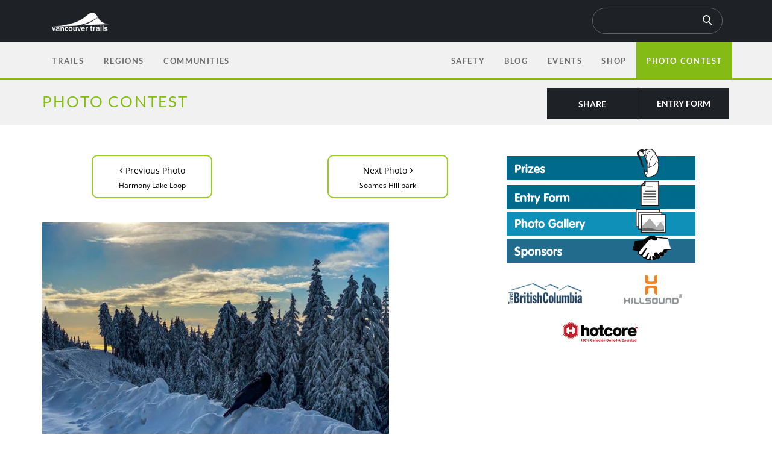

--- FILE ---
content_type: text/css
request_url: https://www.vancouvertrails.com/styles/secondary.css?v=11
body_size: 4759
content:
span.label-comment{display:block}
.trail-details-section #map{z-index: 0;}
.formw-comment .form-control{width:100%}
a.green{color:#3a6450;font-size:14px;font-weight:700;text-decoration:underline}
a.dark{color:#373a3c;font-size:14px;font-weight:700;text-decoration:underline}
a.dark-link{color:#fff;font-family:"Lato",sans-serif;background:#1e2126;padding:14px 13px;width:150px;display:block;text-align:center;float:left;margin-right:2px;text-transform:uppercase;font-size:14px;font-weight:700;margin-top:5px;text-decoration:none;height:52px}
span.checkmark{font-size:30px;margin-right:20px}
span.checkmark img{margin-top:15px}
div.horizontal-ad{margin-top:20px}
p.firstpara{font-size:16px;margin-bottom:30px}
img.alignleft{float:left;margin:20px;margin-left:0}
.video-info{background:#ededed;height:70px;width:100%;margin-top:-5px;font-size:13px;padding:15px 20px;text-align:center}
.trailupdate{background-color:#f6f6f6;margin:0 0 14px;padding:10px 20px 1px}
.trailupdate h2{font-size:18px;margin-top:5px;color:#da0000;font-weight:bold}
div.trail-info{font-size:14px}
div.instagram-trail{margin:40px 0 20px}
div.instagram-trail h2{padding:0 20px}
div.instagram-trail p{margin:0 0 35px;padding:0 20px}
div.bubble .rightcol p{font-size: 12px;
    line-height: 16px;    min-height: 110px;}
@media all and (transform-3d),(-webkit-transform-3d) {
.carousel-fade .carousel-inner > .item.next,.carousel-fade .carousel-inner > .item.active.right{opacity:0;-webkit-transform:translate3d(0,0,0);transform:translate3d(0,0,0)}
.carousel-fade .carousel-inner > .item.prev,.carousel-fade .carousel-inner > .item.active.left{opacity:0;-webkit-transform:translate3d(0,0,0);transform:translate3d(0,0,0)}
.carousel-fade .carousel-inner > .item.next.left,.carousel-fade .carousel-inner > .item.prev.right,.carousel-fade .carousel-inner > .item.active{opacity:1;-webkit-transform:translate3d(0,0,0);transform:translate3d(0,0,0)}
}
#contest-carousel .carousel-inner>.carousel-item>img{    width: auto;
  max-width: none;
  
  min-width: 100%;
  min-height: 100%;
  max-height: 120%;
}
.carousel-fade .carousel-inner .item{opacity:0;transition-property:opacity;transition-duration:4s;transition-timing-function:linear}
.carousel-fade .carousel-inner .active{opacity:1}
.carousel-fade .carousel-inner .active.left,.carousel-fade .carousel-inner .active.right{left:0;opacity:0;z-index:1}
.carousel-fade .carousel-inner .next.left,.carousel-fade .carousel-inner .prev.right{opacity:1}
.carousel-fade .carousel-control{z-index:2}
.photocontest-logo{position:absolute;top:15%;width:100%;z-index:9;text-align:center}
.photocontest-logo img{max-width:26%;margin:0 auto}
.btn-contest:focus,.btn-contest.focus,.btn-contest:active,.btn-contest.active,.open > .btn-contest.dropdown-toggle{color:#000;background:#F1F1F1;border:2px solid #EEE;border-radius:10px;font-size:14px;font-family:'Lato',sans-serif}
.btn-contest:hover{background:#1e2126;color:#fff}
.btn-contest img{height:26px;margin:-4px 10px 0 0}
.btn-contest{margin:10px auto 20px;padding:7px 12px 10px;border-radius:10px;font-size:14px;text-align:center;color:#000;border:2px solid #97cd1e; width: 200px}
.contest-sponsors img{margin:30px auto}
.contest-sponsors img.sponsor-1{margin-top:60px}
.contest-sponsors img.sponsor-2{margin-top:50px}
.contest-sponsors,.contest-sponsors h2{width:100%;text-align:center}
a.btn-contest{text-decoration:none!important}
.btn-contest span.trailname{font-size:12px}
.btn-contest span{font-size:20px}
p.contest-tagline{color:#fff;text-transform:uppercase;font-size:22px;text-align:center;letter-spacing:3px}
div.comments-wrapper{position:relative;background-color:#000}
div.comments-wrapper .comments-section{opacity:.9}
div.comments-ratings-content{position:absolute;top:40px;width:100%}
div.container-comments{width:100%}
div.top-gallery-link{position:relative;margin-top:-35px;display:block;bottom:30px;color:#fff}
div.top-gallery-link a{color:#fff;text-decoration:none}
div.top-gallery-link a:hover{color:#fff;text-decoration:underline}
div.top-gallery-link{margin-top:-35px;padding-bottom:10px}
div.comments-wrapper h2{font-family:'Lato',sans-serif;text-transform:uppercase;font-size:23px;color:#fff}
hr{background:#eee;height:2px;border:0;width:100%;margin:30px 0 40px}
hr.short-line{background:#fff;opacity:.5;height:2px;border:0;width:80px;margin:30px 0 0}
div.comment-text,div.comment-text p,ul#comments li a{font-family:"Open Sans",sans-serif;font-size:16px;color:#FFF;line-height:22px}
.glyphicon-minus-sign:before{display:none}
div.comments-ratings-content .rating-container .rating-stars{color:#fff}
div.comments-ratings-content .rating-container:before{content:attr(data-content);opacity:.4}
div.comments-page .rating-sm{font-size:2.5em}
a.all-comments{padding: 5px 0px;margin-left: 5px;color:#fff;background:url(../images/button-back.png) repeat;border-color:#fff;width:140px;margin-top:30px;float:left;margin-right:8px}
div.ratings{color:#fff;font-size:23px;text-align:center}
div.add-this{padding:40px 0;text-align:center;width:230px;margin:0 auto}
div.trails-page div.star-rating{text-align:center}
div.trails-social-media{width:140px;margin:30px auto}
div.read-more-section.closed{max-height:0;overflow-y:hidden}
div.star-ratings{width:230px;height:35px;background:url(../images/star-rating.png) no-repeat;margin:20px auto 30px}
div.trail-info-stats{padding-top:0;margin-top:0}
div.trail-gallery{text-align:center}
div.gallery-photo{margin-bottom:20px;padding-left:5px;padding-right:5px}
div.trail-gallery img{border:2px solid #fff;margin:0 auto}
div.trail-gallery img:hover{opacity:.8}
div.gallery-link{position:relative;display:block;margin:0 auto}
div.gallery-link a{font-size:20px;color:#fff;text-decoration:none;display:block;max-width:149px;margin:-90px auto 0}
br.clear{clear:both}
.add{margin-top:20px}
h3.driving-instructions{color:#9b9b9b;padding-left:55px;background:url(../images/icon-car.png) left center no-repeat;font-size:14px;margin-bottom:20px;margin-top:20px;line-height:150%}
h3.transit-instructions{padding-left:45px;background:url(../images/icon-transit.png) left center no-repeat;font-size:15px;margin-bottom:20px;margin-top:40px;padding-top:5px;height:28px}

.driving-directions li{font-size: 14px}

div.trail-info{padding-top:20px;margin-top:0}
div.more-trails{margin-top:0}
div.trail-link{padding-left:0;padding-right:0;background-color:#000;opacity:.8}
div.trail-link:hover{opacity:1}
div.trail-link a{height:160px;display:block}
div.trail-link a span{position:absolute;text-align:center;width:100%;color:#fff;font-family:'Open Sans',sans-serif;font-size:16px;text-shadow:1px 1px #000}
.newsletter{background-color:#9c3}
br.clearfix{clear:both}
#emailsignup-wrapper{position:relative;background:url(../images/envelope.png) left 20px no-repeat #9c3;webkit-transition:all .5s ease,width .5s,background .5s ease-in-out,padding .5s ease-in-out;-moz-transition:all .5s ease,width .5s,background .5s ease-in-out,padding .5s ease-in-out;transition:all .5s ease,width .5s,background .5s ease-in-out,padding .5s ease-in-out;height:190px;padding-left:140px}
#mc_embed_signup div#mce-responses{margin:0px !important; width: 100% !important;}
#mc_embed_signup #mce-success-response{color: #fff !important;}
input.submitnewsletter,a.additional-info-but{height:34px !important;display:block;color:#fff;border:2px solid #89c01b !important;background:#89c01b !important;text-align:center;-webkit-border-radius:70px !important;-moz-border-radius:70px !important;border-radius:70px !important;font-size:13px !important;padding:2px 40px 0;text-transform:uppercase;margin-top: 15px;}
p.sign-up{margin-bottom: 5px;}
a.additional-info-but{text-transform:capitalize;width:255px;text-decoration:none;margin:25px auto}
input[type=checkbox]{margin-right:5px}
#mc_embed_signup{background: none;}
#mc_embed_signup .mc-field-group input {display: initial;width: auto;}
#emailsignup-wrapper{height: auto !important;padding-bottom: 20px;}
#mc-embedded-subscribe{margin: 0px;}
form#emailsignup input[type=text],div#emailsignup-wrapper input[type=email]{margin-top: 10px;-webkit-border-radius:70px;-moz-border-radius:70px;border-radius:70px;border:0;float:none;margin-right:20px;padding-left:14px;font-size:13px;height:34px;width:80%;max-width: 400px;}
div.newsletter-wrapper{padding-top:30px;margin:0 auto;float:none;padding-left:14px}
div.footer-menu ul{padding-left:0;width:100%;margin:10px auto}
div.footer-menu ul li{float:left;margin-right:3px;list-style:none;font-size:12px;color:#9b9b9b}
div.footer-menu ul li a{font-size:12px;padding-right:2px;color:#9b9b9b;font-family:'Open Sans',sans-serif}
div.trail-link a span{top:50%;height:26px;display:block;margin-top:-15px}
div.footer{padding-top:25px;padding-bottom:0}
div.rating-info a.share-twitter,div.comment-list a.share-twitter{background:url(../images/social-media-icons.png) no-repeat;background-position:-36px 0;display:inline-block;width:32px;height:32px}
div.rating-info a.share-facebook,div.comment-list a.share-facebook{background:url(../images/social-media-icons.png) no-repeat;background-position:0 0;display:inline-block;width:32px;height:32px}
div.social-media{width: auto;margin: 0 auto 10px;display: table;}
div.social-media ul li{float:left;list-style:none;margin-right:30px}
div.social-media a{background:url(../images/social-media.png) no-repeat;width:35px;height:40px;display:block;background-position-x:9px;background-position:9px 0}
div.social-media a:hover{background:url(../images/social-media-hover.png) no-repeat;background-position-x:9px;background-position:9px 0}
div.social-media a.instagram,div.social-media a.instagram:hover{background-position-x:0px;background-position:0px 0}
div.social-media a.youtube,div.social-media a.youtube:hover{background-position-x:-75px;background-position:-75px 0}
div.social-media a.tiktok,div.social-media a.tiktok:hover{background-position-x:-164px;background-position:-164px 0}
div.social-media a.threads,div.social-media a.threads:hover{background-position-x:-256px;background-position:-256px 0;width:41px}
div.social-media a.facebook,div.social-media a.facebook:hover{background-position-x:-344px;background-position:-344px 0}
p.opt-in{display:none;}
.newsletter-footer #mc_embed_signup form{padding: 0px;}
.newsletter-footer  div.newsletter-wrapper p {font-family: "Helvetica Neue", Helvetica, Arial, sans-serif;line-height: 20px;}
.newsletter-footer #mc_embed_signup .mc-field-group{padding-bottom: 0px;min-height: 5px;}
div.copyright p{font-size:12px;font-family:'Open Sans',sans-serif;color:#9b9b9b;clear:both;margin-top:34px;text-align:left}
div.right-sponsors{padding:20px 0 10px 10px}
#contestprizes{position:relative;width:100%;background-color:#98c844;border:2px solid #fff;-moz-box-shadow:0 0 10px 5px #CCC;-webkit-box-shadow:0 0 10px 5px #CCC;box-shadow:0 0 10px 5px #CCC;margin:20px 0 0;padding:10px 18px}
.contestprizeswrap{position:relative;width:100%;padding:12px 0 0}
div.entry-contest-wrap{border-bottom:1px solid #e5e5e5;text-align:center;margin-bottom:40px}
a.entry-contest-but{background:#84bb15;color:#fff;padding:5px 30px;margin:40px auto 10px;display:table;text-transform:uppercase;font-size:22px;letter-spacing:3px}
a.sponsors-but{display:table;width:auto;margin:20px auto 60px!important;padding:5px 10px;font-weight:100}
div.contest-photo-wrap{overflow:hidden;height:180px;margin-bottom:30px}
div.contest-photo-wrap img{width:100%}
p.deadline{font-size:13px}
a.enter-contest-arrow{background:url(../images/green-arrow.png) no-repeat center center;display:table;margin:0 auto 20px;width:34px;height:20px}
p.deadline span{font-weight:700}
div.right-sponsors a{display:block;text-align:center}
#contest-mainright ul{list-style:none;padding-left:0;margin-top:40px}
.right-col ul.timeline{list-style:none;padding-left:0;margin-top:40px}
.right-col ul.timeline p{font-size:15px}
.right-col ul.timeline p.timeline-date{font-weight:700;font-weight:bold;margin-bottom:0}
a.cta-link{color:#797a7e;background:#303135;border:0;border-radius:0;padding:14px;margin-top:5px;text-transform:uppercase;font-size:14px;font-family:'Lato',sans-serif;font-weight:400;margin-right:1px;height:52px;width:220px;display:block;text-align:center;float:left;margin-right:10px;margin-bottom:50px}
a.cta-link:hover{background:#84bb15;color:#fff}
div.contest-gallery{background:url(../images/black-background.png) repeat-x bottom;margin-left:-15px;margin-right:-15px;margin-bottom:40px}
#contest-mainright ul li{background:url(/contest/images/checkbox.png) top left no-repeat;background-size:20px;padding-left:40px;padding-bottom:15px}
div#content-contest-prizes{background:#84bb15;padding:20px 40px;color:#fff}
div#content-contest-prizes h3{font-size:22px;font-weight:700}
.contestprizeleft{float:left;width:200px;margin-left:10px}
.contestprizeright{float:right;width:360px}
#contestprizes ul{list-style-image:url(/contest/images/check-white.png)}
#content-contest h3{font-size:20px;color:#FFF;font-weight:400;text-transform:uppercase;padding:0;margin:0}
#content-contest h4{font-size:16px;color:#5c8607;font-weight:400;padding:0;margin:0}
#content-contest h3.subtitle{color:#969696;margin-bottom:20px}
.prize-amount{color:#fff;margin-top:10px;font-weight:100}
.contestprizeswrap li{font-weight:100;list-style:none;font-size:15px}
.contestprizeswrap li a{display:block;color:#c3dc89;font-weight:100;margin-bottom:10px}
.photogalleryphoto{padding:10px 0;text-align:center}
.photogalleryphoto img{margin-bottom:5px}
div.search-gallery{background:#f1f1f1;width:100%;padding:15px 0;margin:20px 0}
div.search-gallery label{display:block;color:#84bb15;font-family:"Lato",sans-serif;font-size:13px;margin-bottom:3px}
div.search-gallery input{float:left}
div.search-gallery input[type=submit],form[name=contest] input[type=submit]{height:40px;cursor:pointer;color:#fff;border:2px solid #89c01b;background:#89c01b;text-align:center;-webkit-border-radius:70px;-moz-border-radius:70px;border-radius:10px;font-size:13px;padding:2px 15px 0;text-transform:uppercase;margin-left:8px}
#contest-next-previous{clear:both;padding:50px 0 0;text-align:center}
div#contest-gallery-wrapper img.photocontestbigphoto{padding-top:20px;padding-bottom:20px;max-width:100%}
div#contest-gallery-wrapper a{text-decoration:underline;}
    div#contest-gallery-wrapper a.photos-wrap{display: table;
        margin: 0 auto;}
div.social-media-top{margin-bottom:20px;height:20px}
div.contest-menu a img{max-width:100%}
div.prizes-page #content-contest h3,div.entryform-page #content-contest h3{margin-bottom:20px;color:#727477}
form[name=contest] span.formlabel-contest{float:left;width:125px;text-align:right;margin-right:5px}
form[name=contest] input[type=text],form[name=contest] textarea{-webkit-border-radius:5px;-moz-border-radius:5px;border-radius:5px;border:1px solid #ccc;padding:5px;margin-bottom:3px}
div.formrow-contest{clear:both;padding-top:12px;font-family:'Open Sans',sans-serif;font-size:12px}
.required{color:red}
#load{position:fixed;z-index:1;border:3px double #999;background:#FFF;width:300px;height:200px;margin-top:150px;margin-left:-150px;padding-top:100px;top:10%;left:50%;text-align:center;line-height:190%;font-family:Verdana,Arial,sans-serif;font-size:18px}
div.enewsletter-page #emailsignup-wrapper h3{margin: 10px 0px 5px;color:#496a06;font-size:28px;padding:0;font-weight:700}
div.enewsletter-page #emailsignup-wrapper{transition: none;position:relative;padding:20px 15px 37px 130px;height:auto;margin-bottom:20px}
div.enewsletter-page form#emailsignup input[type=text]{float:none;margin-bottom:20px}
@media (-webkit-min-device-pixel-ratio: 1.5),(min-resolution: 144dpi) {
div.social-media a{background:url(../images/social-media@2x.png) no-repeat;background-size:cover;display:block;height:26px}
div.social-media a:hover{background:url(../images/social-media-hover@2x.png) no-repeat;background-size:cover;display:block;height:26px}
div.driving-instructions{background:url(../images/icon-car@2x.png) left center no-repeat;background-size:42px 24px}
h3.camping{background:url(../images/icon-camping@2x.png) left center no-repeat;background-size:44px 32px}
h3.dogs{background:url(../images/icon-dog@2x.png) left center no-repeat;background-size:44px 32px}
h3.toilets{background:url(../images/icon-toilets@2x.png) left center no-repeat;background-size:contain}
h3.camping-on{background:url(../images/icon-camping-on@2x.png) left center no-repeat;background-size:44px 32px}
h3.dogs-on{background:url(../images/icon-dog-on@2x.png) left center no-repeat;background-size:44px 32px}
h3.toilets-on{background:url(../images/icon-toilets-on@2x.png) left center no-repeat;background-size:contain}
}
.homepage-explore img{width:300px;height:230px}
.commentlist .even>.comment-body{background-color:#f1f1f1;margin:10px 0}
.commentlist .odd>.comment-body{background-color:#f1f1f1}
.commentlist .depth-2{list-style:none}
.commentlist ul{padding-left:0}
.commentlist .depth-2 .comment-body{padding-left:50px}
.commentlist .depth-2 .comment-body .comment-author{margin-left:-50px;padding-left:60px}
.commentlist .depth-3 .comment-body{padding-left:100px}
.commentlist .depth-3 .comment-body .comment-author{margin-left:-100px;padding-left:110px}
.commentlist .commentmetadata{padding:10px}
.commentlist .commentmetadata a{font-weight:400;font-size:12px}
.commentlist em{padding:10px}
.commentlist p{padding:10px 10px 0}
.reply{height:34px;display:inline-block;color:#333;border:2px solid #89c01b;background:transparent;text-align:center;-webkit-border-radius:5px;-moz-border-radius:5px;border-radius:5px;font-size:13px;padding:2px 10px 0;width:80px;margin:10px}
.reply:hover{background:#89c01b}
.commentlist .reply:hover a.comment-reply-link{color:#fff}
ol.commentlist{padding-left:0}
.commentlist p a{color:#84bb15}
.commentlist a.comment-reply-link{padding:2px 10px 10px;display:block;color:#585858;text-decoration:none;font-size:13px}
.commentlist .comment-author{margin:0 0 10px;position:relative;background-color:#9B9B9B;color:#FFF;padding:15px}
.commentlist li{list-style:none}
.commentlist a{color:#595757}
.homepage-blog-post img{width:300px;height:150px}
.homepage-blog-post h3,.homepage-content h3{font-size:18px;margin:10px 0 6px;line-height:140%}
.post h1{color:#000!important;text-transform:none;font-size:32px;line-height:130%}
.post h2{margin:40px 0 16px 0;text-transform:none;font-weight:bold}
.post h3{font-size:18px}
.post figcaption{font-size:14px!important}
.post .date{font-size:14px}
.post .blogauthor{font-size:15px;margin:20px 0}
#postauthour{background-color:#F1F1F1;margin:5px 0 10px;padding:5px 20px 0}
.homepage-about-wrapper{position:relative;background-color:#000;opacity:.9}
.homepage-about-content{position:absolute;top:50px;width:100%;padding:0 20px}
.btn-secondary{background:#1e2126;color:#fff;-webkit-border-radius:1px;-moz-border-radius:1px;border-radius:1px;border:0;font-family:'Lato',sans-serif}
.modal-body p{text-align:center!important}
.modal-footer .btn-secondary:focus,.modal-footer .btn-secondary:active{width:auto;height:auto;padding:.375rem 1rem;background-color:#1e2126;text-transform:none;font-size:1rem;margin-top:0}
.home-blog-link{height:150px}

@media(min-width: 1200px){
  a.community-image-wrapper, .home-blog-link, .a.blog-image-wrapper, div.contest-photo-wrap{height:200px}
}

.home-link-wrapper:hover{box-shadow:0 0 0 2038px rgba(0,0,0,.6) inset}
.homepage-about-content h2{font-family:'Lato',sans-serif;text-transform:uppercase;font-size:23px;color:#fff;line-height:140%;margin-bottom:18px}
.homepage-about-content p{line-height:170%}
.homepage-about-content h3,.homepage-about-content p{color:#fff}
.homepage-about-content h3{margin-top:15px}
.homepage-about-content h3 a,.homepage-about-content p a{color:#fff}
.homepage-about-content h3 a:hover,.homepage-about-content p a:hover{color:#84BB15}
.homepage-instagram-wrapper{text-align:center}
.homepage-instagram{align-items:center;justify-content:center;width:100%;text-align:center;padding:0}
div.popup-left{float:left}
.instagram-photo{padding-left:0;padding-right:4px;padding-bottom:4px}
.instagram-photo a{width:100%;display:block;height:105px;overflow:hidden}
.grid{background:#EEE;max-width:1200px}
.grid:after{content:'';display:block;clear:both}
.grid-sizer,.grid-item{width:20%}
.grid-item{height:120px;float:left;background:#D26;border:2px solid #333;border-color:hsla(0,0%,0%,0.5);border-radius:5px}
.grid-item--width2{width:40%}
.grid-item--width3{width:60%}
.grid-item--height2{height:200px}
.grid-item--height3{height:260px}
.grid-item--height4{height:360px}
#content-app{text-align: center}
#content-app h1{color: #85bb40}
#content-app .app-black{color: #000}
.app-3col-text{text-align: center;margin-top: 30px}
.app-3col-text h2{font-family:"Open Sans",sans-serif;font-size: 15px;font-weight: bold}
.app-download-buttons{width: 100%;text-align: center;margin-top: 40px}
.app-download-buttons img{max-width: 140px;margin: 0 10px 20px 10px}
.app-about{background-color: #f6f6f6;width: 100%;margin: 40px 0;padding: 60px 20px}
.app-about h3{font-size: 20px;color: #85bb40}
.app-testimonial{width: 100%;text-align: center;margin-bottom: 50px}
.app-testimonial .app-testimonial-quotationmark{display:block;margin: 0 auto 30px auto}
.app-testimonial .app-testimonial-quote{margin-top: 20px}
.app-testimonial .app-testimonial-author{font-weight: bold;text-transform: uppercase}
@media(max-width: 767px){
  div.social-media ul li {
    margin-right: 20px;
}
}


@media (min-width: 544px) {
.carousel-control .icon-prev,.carousel-control .icon-next{width:30px;height:30px;margin-top:-15px;font-size:30px}
.carousel-control .icon-prev{margin-left:-15px}
.carousel-control .icon-next{margin-right:-15px}
.carousel-caption{right:20%;left:20%;padding-bottom:30px}
.carousel-indicators{bottom:20px}
}

/* Mediavine CSS*/
/* Mobile CSS  */
@media only screen and (max-width: 399px) {
  .row {
    margin-left: 0px !important;
    margin-right: 0px !important;
  }
  .container-fluid {
    padding-left: 0px !important;
    padding-right: 0px !important;
    max-width: calc(100%) !important;
  }
  div.banner,
  div.banner img.img-responsive,
  div.page-title,
  div.page-title-trail,
  div.header-top,
  .navbar {
    margin-left: 0px !important;
    margin-right: 0px !important;
    max-width: 100% !important;
  }
}

@media only screen and (max-width: 359px) {
  div.banner,
  div.banner img.img-responsive,
  div.page-title,
  div.page-title-trail,
  div.header-top,
  .navbar {
    max-width: 100% !important;
  }
  .map-wrapper,
  .land-acknowledgements {
    padding-left: 0px !important;
    padding-right: 0px !important;
  }
  .land-acknowledgements {
    margin-left: unset !important;
    margin-right: unset !important;
  }
}
/*End Mediavine CSS*/

--- FILE ---
content_type: application/javascript
request_url: https://www.vancouvertrails.com/javascript/custom.js
body_size: 2706
content:
$(window).on('load', function(){
    jQuery('.comments-ratings').height(jQuery('.comments-ratings-content').height());
});
$(document).ready(function () {

    jQuery(".homepage-about").css("min-height",jQuery(".homepage-about-content").height()+100);
    /* Trails List Page Filters */
    jQuery('.done').click(function () {
        //close window
        $(this).parents('.filters').find('.filter-options').css("display", "none");
        filterTrails();
    });
    trailCamera();
    jQuery('.reset').click(function () {
        //close window
        var counter = $(this).parents('.filters').find('.types-count');
        var current = $(this).parents('.filters');
        $(this).parents('.filters').find('.checked').removeClass('checked');
        if (counter.text() !== "") {
            counter.text(parseInt(0));
        }
        current.removeClass('on');
        if (current.hasClass("t-sort")){
            $("#sorts_selected").val("");
        }else if(current.hasClass("t-filters")){
             $("#filters_selected").val("");
        }else if(current.hasClass("t-regions")){
             $("#regions_selected").val("");
        }
        filterTrails();
    });
    jQuery('ul.titles>li').click(function(){
    	jQuery('.t-sort').find('.dash').css('display', 'block');
    });
    jQuery('.filter-options label>span').click(function () {
        var counter = $(this).parents('.filters').find('.types-count');
        var current = $(this).parents('.filters');

        if (!$(this).hasClass('checked')) {
            //$(this).css('background-position', '-19px 0px');
            //$(this).parent().next().click();
            
            current.find('.dash').css('display', 'block');
            $(this).addClass('checked');
            //increase counter
            if (counter.text() === "" || current.attr("id") == "t-sort") {
                counter.text(1);
            } else {
                counter.text(parseInt(counter.text()) + 1);
            }
            if (!current.hasClass('on')) {
                current.addClass('on');
            }
            if (current.attr("id") == "t-sort"){
            	if ($("#sorts_selected").val() !== ""){
            		$(".t-sort .checked").removeClass("checked");
                }
            	$(this).addClass('checked');
                var elems_arr = [];
                elems_arr.push($(this).attr("id"));
                $("#sorts_selected").val(JSON.stringify(elems_arr));
                
            }
            
            if (current.attr("id") == "t-filters"){
                 // Mutually exclude "Dog Friendly and No Dogs allowed"
                 if ($(this).attr("id") == 'NoDogs' || $(this).attr("id") == 'Dogs') {

                    var str = $("#filters_selected").val();
                    if (str.length > 0) {
                        var elems_arr = JSON.parse(str);

                        for (var i = 0; i <= elems_arr.length - 1; i++) {
                            if ((elems_arr[i] === 'NoDogs' && $(this).attr("id") == 'Dogs') || (elems_arr[i] === 'Dogs' && $(this).attr("id") == 'NoDogs')) {
                                jQuery('.filter-options label>span[id=' + elems_arr[i] + ']').removeClass('checked');
                                elems_arr.splice(i, 1);
                                $("#filters_selected").val(JSON.stringify(elems_arr));
                                counter.text(parseInt(counter.text()) - 1);
                            }
                        }
                    }
                }
                if ($("#filters_selected").val() === ""){
                    var elems_arr = [];
                    elems_arr.push($(this).attr("id"));
                     $("#filters_selected").val(JSON.stringify(elems_arr));
                }else{
                    var str = $("#filters_selected").val();
                    var elems_arr = JSON.parse(str);
                    elems_arr.push($(this).attr("id"));
                     $("#filters_selected").val(JSON.stringify(elems_arr));
                }
            }
            if (current.attr("id") == "t-regions"){
                if ($("#regions_selected").val() === ""){
                    var elems_arr = [];
                    elems_arr.push($(this).attr("id"));
                     $("#regions_selected").val(JSON.stringify(elems_arr));
                }else{
                    var str = $("#regions_selected").val();
                    var elems_arr = JSON.parse(str);
                    elems_arr.push($(this).attr("id"));
                     $("#regions_selected").val(JSON.stringify(elems_arr));
                }
            }
            
            
        } else {
            //$(this).css('background-position', '0% 0%');
            //$(this).parent().next().click();
            if (current.attr("id") == "t-sort"){
                var str = $("#sorts_selected").val();
                var elems_arr = JSON.parse(str);
                for( var i = 0; i <= elems_arr.length-1; i++){ 
                    if ( elems_arr[i] === $(this).attr("id")) {
                      elems_arr.splice(i, 1); 
                       $("#sorts_selected").val(JSON.stringify(elems_arr));
                    }
                 }
            }
            if (current.attr("id") == "t-filters"){
                var str = $("#filters_selected").val();
                var elems_arr = JSON.parse(str);
                for( var i = 0; i <= elems_arr.length-1; i++){ 
                    if ( elems_arr[i] === $(this).attr("id")) {
                      elems_arr.splice(i, 1); 
                       $("#filters_selected").val(JSON.stringify(elems_arr));
                    }
                 }
            }
            if (current.attr("id") == "t-regions"){
                var str = $("#regions_selected").val();
                var elems_arr = JSON.parse(str);
                for( var i = 0; i <= elems_arr.length-1; i++){ 
                    if ( elems_arr[i] === $(this).attr("id")) {
                      elems_arr.splice(i, 1); 
                       $("#regions_selected").val(JSON.stringify(elems_arr));
                    }
                 }
            }
            
            
            $(this).removeClass('checked');
            counter.text(parseInt(counter.text()) - 1);
            if (parseInt(counter.text()) === 0) {
                current.removeClass('on');
            }
        }
    });
    $('div.filters .top-wrap').click(function () {
        var current_filter = $(this).parent().children('.filter-options').get(0);
        $('.filter-options').each(function () {
            if (this !== current_filter) {
                $(this).css('display', 'none');
            }
        });
        if ($(this).parent().children('.filter-options').css('display') == 'none') {
            $(this).parent().children('.filter-options').css('display', 'block');
        } else {
            $(this).parent().children('.filter-options').css('display', 'none');
        }
    });

    $('.titles>li').click(function(){
        $('#t-sort').find('.checked').removeClass('checked');
        var counter = $('#t-sort').find('.types-count');
        
        counter.text(parseInt(1));
        $("#t-sort span#"+$(this).attr("id")).addClass('checked');
        
        
        
        var sort_value = [$(this).attr("id")];
        $("#sorts_selected").val(JSON.stringify(sort_value));
        
        filterTrails();
        
    });
    $('.order-option').click(function () {
        
        
        if ($(this).html() == 'Ascending' ){
            $("#order_selected").val("ASC");
        }else{
            $("#order_selected").val("DESC");
        }
        $('.order-option').removeClass('selected');
        $(this).addClass('selected');
        filterTrails();
    });
    /*  END OF Trails List Page Filters */
    
    
    if ($(window).width() < 768) {
        $('.wp-caption').css('width', '100%');
    }
    /*$('.grid').masonry({
     itemSelector: '.grid-item',
     columnWidth: '.grid-sizer',
     percentPosition: true
     });*/
    jQuery(".copyButton").click(function () {
        copyToClipboard(document.getElementById(jQuery(this).prev('.copyTarget').attr('id')));
    });
    /*jQuery('.homepage-instagram div').magnificPopup({
     delegate: 'a',
     type: 'image',
     gallery: {
     enabled: true,
     navigateByImgClick: true,
     preload: [2, 2]
     },
     });*/
    $('a.read-more-but').click(function () {
        if ($('.read-more-section').hasClass('closed')) {
            $('.read-more-section').removeClass('closed');
            $(this).text('Read Less');
        } else {
            $('.read-more-section').addClass('closed');
            $(this).text('Read More');
        }
        if ($(window).width() < 768) {
            if ($(this).hasClass('collapsed')) {
                $('.trail-info').css('height', 'auto');
                $(this).parent().find('img.shadow').css('display', 'none');
                $(this).text('Read Less');
                $(this).removeClass('collapsed')
            } else {
                $('.trail-info').css('height', '700px');
                $(this).parent().find('img.shadow').css('display', 'block');
                $(this).text('Read More');
                $(this).addClass('collapsed')
            }
        }
    });
    var additional_info_text = '';
    $('a.read-more-but-driving').click(function () {
        if ($(window).width() < 768) {
            if ($('.driving-directions').css('height') == '400px') {
                $('.driving-directions').css('height', 'auto');
                $(this).parent().find('img.shadow').css('display', 'none');
                additional_info_text = $(this).text();
                $(this).text('Read Less');
            } else {
                $('.driving-directions').css('height', '400px');
                $(this).parent().find('img.shadow').css('display', 'block');
                $(this).text('Read More');
            }
        }
    });
    $('a.additional-info-but').click(function () {
        if ($(window).width() < 768) {
            if ($('.additional-info-section').hasClass('hidden-sm-down')) {
                $('.additional-info-section').removeClass('hidden-sm-down')
                additional_info_text = $(this).text();
                $(this).text('Read Less');
            } else {
                $('.additional-info-section').addClass('hidden-sm-down')
                $(this).text(additional_info_text);
            }
        }
    });
    $(window).resize(function () {
        jQuery('.comments-ratings').height(jQuery('.comments-ratings-content').height() - 10);
        if ($(window).width() > 767) {
            $('.driving-directions').removeAttr('style');
            $('.trail-info').removeAttr('style');
            $('a.read-more-but').text('Read More');
            $('a.read-more-but-driving').text('Read More');
            $('img.shadow').removeAttr('style');
            $('.read-more-section').addClass('closed');
        } else {
            $('.read-more-section').removeClass('closed');
            $('.wp-caption').css('width', '100%');
        }
    });
    $(window).scroll(function () {
        if ($(window).width() < 975) {
        }
        if ($('.content-top').length) {
            if ($(window).scrollTop() > $('.content-top').offset().top) {
                if ($("div.trails-page div.sub-menu-wrapper").hasClass('sticky') == false) {
                    $("div.trails-page div.sub-menu-wrapper").addClass('sticky');
                    setTimeout(function () {
                        $("div.trails-page div.sub-menu-wrapper").addClass('effects');
                    }, 200);
                }
            } else {
                $("div.trails-page div.sub-menu-wrapper").removeClass('sticky');
                $("div.trails-page div.sub-menu-wrapper").removeClass('effects');
            }
        }
        var distance = 150;
        var trail_details_section = 0;
        if ($('.trail-details-section').length) {
            trail_details_section = $('.trail-details-section').offset().top - distance;
        }
        var comments_section = 0;
        if ($('.comments-section').length) {
            comments_section = $('.comments-section').offset().top - distance;
        }
        var additional_info_section = 0;
        if ($('.additional-info-section').length) {
            additional_info_section = $('.additional-info-section').offset().top - distance;
        }
        $('div.sub-menu li').removeClass('active');
        if ($(window).scrollTop() >= trail_details_section && $(window).scrollTop() < comments_section) {
            $('div.sub-menu li.trail-details').addClass('active');
        }
        if ($(window).scrollTop() >= comments_section && $(window).scrollTop() < additional_info_section) {
            $('div.sub-menu li.comments').addClass('active');
        }
        if ($(window).scrollTop() >= additional_info_section) {
            $('div.sub-menu li.additional-info').addClass('active');
        }
    });
    $('input#mce-EMAIL').focus(function () {
        if ($(window).width() > 768) {
            $("div.newsletter #emailsignup-wrapper").css("height", '320px');
        } else {
            $("div.newsletter #emailsignup-wrapper").css("height", '380px');
        }
        setTimeout(function () {
            $("p.opt-in").css('display', 'block');
        }, 400);
    });
    $("input.search-but").click(function (e) {
        if ($(window).width() < 975) {
            if ($('#searchtext').css('display') == 'none') {
                $('div.topbar-left').css('margin-left', '-300px');
                $('#searchtext').css('display', 'block');
                $('#searchtext').css('float', 'left');
            } else {
                if ($('#searchtext').val() == '') {
                    $('div.topbar-left').css('margin-left', '0px');
                    $('input#searchtext').css('display', 'none');
                } else {
                    $('#cse-search-box').submit();
                }
            }
        } else {
            $('#cse-search-box').submit();
        }
    });
    $('#search_gallery select').change(function () {
        $('form#search_gallery').submit();
    });
    $('#show_details').change(function(){
         if ($(this).is(':checked')) { 
             $('.trail-row').addClass("show-details");
         }else{
             $('.trail-row').removeClass("show-details");
         }
    });
});

function scroll_page(section) {
    var distance = 170
    distance = $('.' + section).offset().top - distance;
    $("html, body").animate({
        scrollTop: distance
    }, 1000);
}

function copyToClipboard(elem) {
    var targetId = "_hiddenCopyText_";
    var isInput = elem.tagName === "INPUT" || elem.tagName === "TEXTAREA";
    var origSelectionStart, origSelectionEnd;
    if (isInput) {
        target = elem;
        origSelectionStart = elem.selectionStart;
        origSelectionEnd = elem.selectionEnd;
    } else {
        target = document.getElementById(targetId);
        if (!target) {
            var target = document.createElement("textarea");
            target.style.position = "absolute";
            target.style.left = "-9999px";
            target.style.top = "0";
            target.id = targetId;
            document.body.appendChild(target);
        }
        target.textContent = elem.textContent;
    }
    var currentFocus = document.activeElement;
    target.focus();
    target.setSelectionRange(0, target.value.length);
    var succeed;
    try {
        jQuery('#' + elem.getAttribute('id')).next('button').addClass('tooltipped');
        jQuery('#' + elem.getAttribute('id')).next('button').addClass('tooltipped-s');
        setTimeout(function () {
            jQuery('.copyButton').removeClass('tooltipped');
            jQuery('.copyButton').removeClass('tooltipped-s');
        }, 1500);
        succeed = document.execCommand("copy");
    } catch (e) {
        succeed = false;
    }
    if (currentFocus && typeof currentFocus.focus === "function") {
        currentFocus.focus();
    }
    if (isInput) {
        elem.setSelectionRange(origSelectionStart, origSelectionEnd);
    } else {
        target.textContent = "";
    }
    return succeed;
}

function searchTrails() {
    var input, filter, ul, li, a, i;
    input = jQuery('#search-trails');
    filter = input.val().toUpperCase();
    ul = jQuery(".traillist");
    li = jQuery('li.trail-listing');
    li.each(function () {
        if (jQuery(this).find('span.trailname').text().toUpperCase().match("^" + filter)) {
            jQuery(this).css("display", "");
        } else {
            jQuery(this).css("display", "none");
        }
    });
}
function filterTrails(){
    var sortvalue = jQuery('#sorts_selected').val();
    var filtersvalue = jQuery('#filters_selected').val();
    var regionsvalue = jQuery('#regions_selected').val();
    var ordervalue = jQuery('#order_selected').val();
    var showdetails = 0;
    
    if ($("#show_details").is(':checked')) { 
        showdetails = 1;
    }
    jQuery.ajax({url: "/trails/trails-filter.php", 
        type: "POST",
        dataType: "json",
        data:{sort: sortvalue, filters: filtersvalue, regions: regionsvalue, order:ordervalue, show_details:showdetails},
        success: function(result){
            jQuery("#trails-list").html(result.html);
            //initialize stars
            $(".rating").rating();
            $("h2.list-title span").text(result.count);
            trailCamera();
    }},"JSON");
}
function trailCamera(){
    $('img.trail-camera').hover(
            function () {
                $(this).next('img.hover-image').fadeIn('slow');
            }, function () {
        $(this).next('img.hover-image').fadeOut('slow');
    }
    );
}